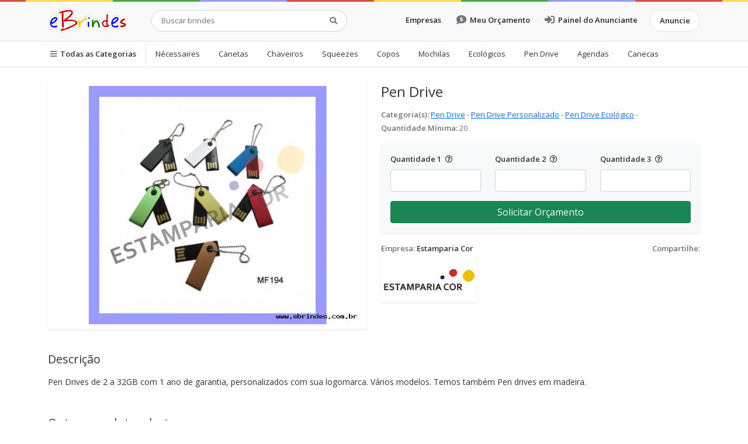

--- FILE ---
content_type: text/html; charset=ISO8859-1
request_url: https://www.ebrindes.com.br/produto/pen-drive-7696
body_size: 4382
content:
<!doctype html>
<html lang="pt-br">
<head>
<title>eBrindes - Pen Drives de 2 a 32GB com 1 ano de garantia, personalizados com sua logomarca. Vários modelos. Temo</title>
<meta charset="iso-8859-1">
<meta http-equiv="x-ua-compatible" content="ie=edge">
<meta name="viewport" content="width=device-width, initial-scale=1">
<meta name="description" content="Pen Drives de 2 a 32GB com 1 ano de garantia, personalizados com sua logomarca. Vários modelos. Temo" />
<meta name="url" content="https://www.ebrindes.com.br" />
<meta name="Audience" content="all" />
<meta name="language" content="pt-br" />
<meta name="rating" content="general" />
<meta name="robots" content="index, follow" />
<meta name="googlebot" content="index, follow" />
<meta name="msnbot" content="index,follow,all" />
<meta name="inktomislurp" content="index,follow,all" />
<meta name="unknownrobot" content="index,follow,all" />
<meta name="classification" content="commercial" />
<meta name="distribution" content="global" />
<meta property="og:title" content="eBrindes" />

<link href="https://www.ebrindes.com.br/content/interfaces/cms/userfiles/themes/perfil_1111/images/favicon-9463.png" rel="shortcut icon">
<link href="https://use.fontawesome.com/releases/v5.15.2/css/all.css" rel="stylesheet">
<link href="https://fonts.gstatic.com" rel="preconnect">
<link href="https://fonts.googleapis.com/css2?family=Poppins:wght@300;800&display=swap" rel="stylesheet">
<link href="https://www.ebrindes.com.br/content/interfaces/cms/themes/ebrindes-2021/css/bootstrap.min.css" rel="stylesheet">
<link href="https://www.ebrindes.com.br/content/interfaces/cms/themes/ebrindes-2021/css/style.css" rel="stylesheet">

<meta name="verify-v1" content="yM0nGdxskyT4pUz1maf14VVUE8ck/G+DxD12T5AO8dY=" />

<script async src="https://www.googletagmanager.com/gtag/js?id=UA-4632778-8"></script>
<script>
  window.dataLayer = window.dataLayer || [];
  function gtag(){dataLayer.push(arguments);}
  gtag('js', new Date());
  gtag('config', 'UA-4632778-8');
</script>
<meta name="description" content="Pen Drives de 2 a 32GB com 1 ano de garantia, personalizados com sua logomarca. Vários modelos. Temo" />
<title>eBrindes - Pen Drive</title>

<meta property="og:title" content="Pen Drive">
<meta property="og:description" content="Pen Drives de 2 a 32GB com 1 ano de garantia, personalizados com sua logomarca. Vários modelos. Temo">
<meta property="og:image" content="">
<meta name="title" content="Pen Drive">
<link rel="image_src" href="">

<script type="text/javascript" src="https://www.ebrindes.com.br/content/interfaces/cms/plugins/libjs/lib.js"></script>
<script type="text/javascript" src="https://www.ebrindes.com.br/content/interfaces/cms/plugins/libjs/carrinho-brindes.js"></script>

<script type="text/javascript" src="https://www.ebrindes.com.br/content/interfaces/cms/themes/ebrindes-2021/plugins/lightbox.js"></script>
<link rel="stylesheet" href="https://www.ebrindes.com.br/content/interfaces/cms/themes/ebrindes-2021/css/lightbox.css">

<script type="text/javascript" src="//s7.addthis.com/js/300/addthis_widget.js#pubid=ra-4f8c48c1486b89a9"></script>

</head>
<body>

    
<nav class="navbar navbar-expand-lg navbar-light border-bottom main-navbar">
    <div class="container">
        <a class="navbar-brand" href="https://www.ebrindes.com.br/home" title="eBrindes">
            <img src="https://www.ebrindes.com.br/content/interfaces/cms/userfiles/themes/perfil_1111/images/logo-ebrindes-6529.png" alt="eBrindes">
        </a>
        <div class="ps-0 ps-md-4 search-header">
            <form name="formq" id="formq" action="/produtos/busca/" method="get">
                <div class="input-group input-group-lg">
                    <input type="text" name="q" id="q" maxlength="60" class="form-control" placeholder="Buscar brindes" autocomplete="off">
                    <button type="submit" class="btn"><i class="fas fa-search text-muted"></i></button>
                </div>
            </form>
        </div>
        <button class="navbar-toggler" type="button" data-bs-toggle="collapse" data-bs-target="#navbarText" aria-controls="navbarText" aria-expanded="false" aria-label="Toggle navigation">
            <span class="navbar-toggler-icon"></span>
        </button>
        <nav class="collapse navbar-collapse" id="navbarText">
            <ul class="navbar-nav ms-auto mb-2 mb-lg-0">
                <li class="nav-item">
                    <a class="nav-link" href="https://www.ebrindes.com.br/empresas/busca" title="Empresas">Empresas</a>
                </li>
                <li class="nav-item">
                    <a class="nav-link" href="https://www.ebrindes.com.br/produtos/carrinho" title="Carrinho de Orçamentos"><i class="fas fa-comment-dollar fa-lg text-muted"></i>&nbsp; Meu Orçamento</a>
                </li>
                <li class="nav-item">
                    <a class="nav-link" href="https://www.ebrindes.com.br/painel" title="Painel do Anunciante"><i class="fas fa-sign-in-alt fa-lg text-muted"></i>&nbsp; Painel do Anunciante</a>
                </li>
                <li class="nav-item">
                    <a class="nav-link border rounded-pill px-3 ms-0 ms-md-2 bg-white" href="https://www.ebrindes.com.br/anuncie" title="Anuncie">Anuncie</a>
                </li>
            </ul>
        </nav>
    </div>
</nav>

<div class="border-bottom py-1 overflow-hidden fs-13 menu-header-category" style="height: 44px">
    <div class="container px-0">
        <ul class="nav">
            <li class="nav-item fw-600 border-end"><a class="nav-link"href="https://www.ebrindes.com.br/produtos"><i class="fas fa-bars text-muted"></i>&nbsp; Todas as Categorias</a></li>
            <li class="nav-item"><a class="nav-link"href="https://www.ebrindes.com.br/produtos/lista/necessaires">Nécessaires</a></li>
            <li class="nav-item"><a class="nav-link"href="https://www.ebrindes.com.br/produtos/busca/Canetas">Canetas</a></li>
            <li class="nav-item"><a class="nav-link"href="https://www.ebrindes.com.br/produtos/busca/Chaveiros">Chaveiros</a></li>
            <li class="nav-item"><a class="nav-link"href="https://www.ebrindes.com.br/produtos/lista/squeezes">Squeezes</a></li>
            <li class="nav-item"><a class="nav-link"href="https://www.ebrindes.com.br/produtos/lista/copos">Copos</a></li>
            <li class="nav-item"><a class="nav-link"href="https://www.ebrindes.com.br/produtos/lista/mochilas">Mochilas</a></li>
            <li class="nav-item"><a class="nav-link"href="https://www.ebrindes.com.br/produtos/busca/Ecologico">Ecológicos</a></li>
            <li class="nav-item"><a class="nav-link"href="https://www.ebrindes.com.br/produtos/lista/pen-drive">Pen Drive</a></li>
            <li class="nav-item"><a class="nav-link"href="https://www.ebrindes.com.br/produtos/lista/agendas">Agendas</a></li>
            <li class="nav-item"><a class="nav-link"href="https://www.ebrindes.com.br/produtos/busca/Canecas">Canecas</a></li>
            <li class="nav-item"><a class="nav-link"href="https://www.ebrindes.com.br/produtos/lista/chinelos-personalizados">Chinelos</a></li>
        </ul>
    </div>
</div>

    <main class="py-4">
        <div class="container">
            
                <div class="row">
                    <div class="col-md-6">
                        <div class="shadow-sm p-2 text-center mb-3">
                            <img src="https://www.ebrindes.com.br/content/interfaces/cms/userfiles/anunciantes/00761/produtos/761_pen_drive_mf194.jpg" alt="Pen Drive" class="lightbox-cursor" onclick="openModal();currentSlide(1)">
                        </div>

                        
                        <div class="lightbox-modal" id="myModal">
                            <span class="lightbox-close lightbox-cursor" onclick="closeModal()"><span>&times;</span></span>
                            <div class="lightbox-modal-content">
                                <div class="lightbox-mySlides"><img src="https://www.ebrindes.com.br/content/interfaces/cms/userfiles/anunciantes/00761/produtos/761_pen_drive_mf194.jpg" alt="Pen Drive"></div>

                                
                                <a class="lightbox-prev" onclick="plusSlides(-1)">&#10094;</a>
                                <a class="lightbox-next" onclick="plusSlides(1)">&#10095;</a>
                            </div>
                        </div>
                    </div>
                    <div class="col-md-6">
                        <h1 class="pb-2 pt-1 fs-4">Pen Drive</h1>

                        <p class="mb-1 text-muted fs-13">
                            <span class="fw-600">Categoria(s):</span>
                                                            <a href="https://www.ebrindes.com.br/produtos/lista/pen-drive" title="Pen Drive">Pen Drive</a> - 
                                                            <a href="https://www.ebrindes.com.br/produtos/lista/pen-drive-personalizado" title="Pen Drive Personalizado">Pen Drive Personalizado</a> - 
                                                            <a href="https://www.ebrindes.com.br/produtos/lista/pen-drive-ecologico" title="Pen Drive Ecológico">Pen Drive Ecológico</a> - 
                                                    </p>
                                                                                                                                                <p class="mb-1 text-muted fs-13"><span class="fw-600">Quantidade Mínima:</span> 20</p>
                        <div class="shadow-sm bg-light p-3 mt-3">
                            <form>
                             <div class="row">
                                <div class="col-4">
                                    <label class="fs-13 fw-600 mb-2">Quantidade 1 <i class="far fa-question-circle ms-md-1" data-bs-toggle="tooltip" data-bs-placement="top" title="Obrigatório"></i></label>
                                    <input type="text" name="qtd1" id="qtd1" maxlength="7" class="form-control">
                                </div>
                                <div class="col-4">
                                    <label class="fs-13 fw-600 mb-2">Quantidade 2 <i class="far fa-question-circle ms-md-1" data-bs-toggle="tooltip" data-bs-placement="top" title="Opcional"></i></label>
                                    <input type="text" name="qtd2" id="qtd2" maxlength="7" class="form-control">
                                </div>
                                <div class="col-4">
                                    <label class="fs-13 fw-600 mb-2">Quantidade 3 <i class="far fa-question-circle ms-md-1" data-bs-toggle="tooltip" data-bs-placement="top" title="Opcional"></i></label>
                                    <input type="text" name="qtd3" id="qtd3" maxlength="7" class="form-control">
                                </div>
                                <div class="col-12 pt-3">
                                    <a href="javascript:void(-1);" class="btn btn-success d-block" onclick="javascript:insertCar('https://www.ebrindes.com.br', 12921, 20);" title="Solicitar orçamento deste produto">Solicitar Orçamento</a>
                                </div>
                             </div>
                            </form>
                        </div>

                        <div class="mt-3">
                            <div class="float-end">
                                <span class="text-muted fs-13 fw-600">Compartilhe:</span><br>
                                <div class="addthis_inline_share_toolbox_ze8l mt-1"></div>
                            </div>
                            <div>
                                <span class="text-muted fs-13 fw-600">Empresa: <a href="https://www.ebrindes.com.br/estamparia-cor" title="Estamparia Cor">Estamparia Cor</a></span><br>
                                <span class="d-inline-block shadow-sm p-1 mt-1"><a href="https://www.ebrindes.com.br/estamparia-cor" title="Estamparia Cor"><img src="https://www.ebrindes.com.br/content/interfaces/cms/userfiles/anunciantes/00761/images/761.jpg" style="height: 70px;" alt="Estamparia Cor"></a></span>
                            </div>
                        </div>
                    </div>
                </div>

                                    <div class="mt-4 clearfix">
                        <h5 class="pb-2 fs-5">Descrição</h5>
                        Pen Drives de 2 a 32GB com 1 ano de garantia, personalizados com sua logomarca. Vários modelos. Temos também Pen drives em madeira.                    </div>
                
                
                
                                    <div class="mt-5 clearfix">
                        <h5 class="pb-2 fs-5">Outros produtos desta empresa</h5>
                    </div>

                    <div class="row row-cols-1 row-cols-sm-2 row-cols-md-4 g-4">
                                                    <div class="col-6">
                                <div class="card h-100 shadow-sm">
                                    <div class="image-grid-product" style="background-image: url(https://www.ebrindes.com.br/content/interfaces/cms/userfiles/anunciantes/00761/produtos/761_camisete_personaliza.jpg);">
                                        <a href="https://www.ebrindes.com.br/produto/camisete-personalizada" title="Camisete Personalizada"><img class="img-fluid" src="https://www.ebrindes.com.br/content/interfaces/cms/themes/ebrindes-2021/images/pattern-size-product.png" alt="Camisete Personalizada"></a>
                                    </div>
                                    <div class="card-body">
                                        <div class="card-text">
                                            <a href="https://www.ebrindes.com.br/produto/camisete-personalizada" title="Camisete Personalizada" class="text-decoration-none fw-600">Camisete Personalizada</a>
                                        </div>
                                    </div>
                                </div>
                            </div>
                                                    <div class="col-6">
                                <div class="card h-100 shadow-sm">
                                    <div class="image-grid-product" style="background-image: url(https://www.ebrindes.com.br/content/interfaces/cms/userfiles/anunciantes/00761/produtos/761_plo_masculina.jpg);">
                                        <a href="https://www.ebrindes.com.br/produto/camisa-polo-masculina" title="Camisa Pólo Masculina"><img class="img-fluid" src="https://www.ebrindes.com.br/content/interfaces/cms/themes/ebrindes-2021/images/pattern-size-product.png" alt="Camisa Pólo Masculina"></a>
                                    </div>
                                    <div class="card-body">
                                        <div class="card-text">
                                            <a href="https://www.ebrindes.com.br/produto/camisa-polo-masculina" title="Camisa Pólo Masculina" class="text-decoration-none fw-600">Camisa Pólo Masculina</a>
                                        </div>
                                    </div>
                                </div>
                            </div>
                                                    <div class="col-6">
                                <div class="card h-100 shadow-sm">
                                    <div class="image-grid-product" style="background-image: url(https://www.ebrindes.com.br/content/interfaces/cms/userfiles/anunciantes/00761/produtos/761_avental_peito.jpg);">
                                        <a href="https://www.ebrindes.com.br/produto/avental-peito" title="Avental Peito"><img class="img-fluid" src="https://www.ebrindes.com.br/content/interfaces/cms/themes/ebrindes-2021/images/pattern-size-product.png" alt="Avental Peito"></a>
                                    </div>
                                    <div class="card-body">
                                        <div class="card-text">
                                            <a href="https://www.ebrindes.com.br/produto/avental-peito" title="Avental Peito" class="text-decoration-none fw-600">Avental Peito</a>
                                        </div>
                                    </div>
                                </div>
                            </div>
                                                    <div class="col-6">
                                <div class="card h-100 shadow-sm">
                                    <div class="image-grid-product" style="background-image: url(https://www.ebrindes.com.br/content/interfaces/cms/userfiles/anunciantes/00761/produtos/761_camiseta_gola_careca.jpg);">
                                        <a href="https://www.ebrindes.com.br/produto/camiseta-masculina" title="Camiseta Masculina"><img class="img-fluid" src="https://www.ebrindes.com.br/content/interfaces/cms/themes/ebrindes-2021/images/pattern-size-product.png" alt="Camiseta Masculina"></a>
                                    </div>
                                    <div class="card-body">
                                        <div class="card-text">
                                            <a href="https://www.ebrindes.com.br/produto/camiseta-masculina" title="Camiseta Masculina" class="text-decoration-none fw-600">Camiseta Masculina</a>
                                        </div>
                                    </div>
                                </div>
                            </div>
                                            </div>
                
                    </div>
    </main>

     <div class="container">
        <div class="text-center mb-4 mt-5 bg-ads" style="line-height: 0">
            <script async src="//pagead2.googlesyndication.com/pagead/js/adsbygoogle.js"></script>
            <ins class="adsbygoogle"
                 style="display:inline-block;width:970px;height:90px"
                 data-ad-client="ca-pub-4822990166876957"
                 data-ad-slot="4738457230"></ins>
            <script>
            (adsbygoogle = window.adsbygoogle || []).push({});
            </script>
        </div>
    </div>

    <footer class="py-5 bg-grey main-footer">
        <div class="container">
            <div class="row">
<div class="col-12 col-md mb-5 mb-md-3"><span class="d-block mb-3 pe-5">Cat&aacute;logo online de produtos promocionais e empresas de brindes.</span> <span class="d-block"><strong>eBrindes</strong> &copy; desde 2009<br />
Todos os direitos reservados</span></div>

<div class="col-6 col-md">
<ul class="list-unstyled">
	<li><a href="/sobre">Sobre n&oacute;s</a></li>
	<li><a href="/anuncie">Anuncie sua empresa</a></li>
	<li><a href="/faq">D&uacute;vidas frequentes</a></li>
	<li><a href="/faleconosco">Fale conosco</a></li>
</ul>
</div>

<div class="col-6 col-md">
<ul class="list-unstyled">
	<li><a href="/produtos">Categorias de brindes</a></li>
	<li><a href="/empresas/busca">Empresas anunciantes</a></li>
	<li><a href="/produtos/carrinho">Carrinho de or&ccedil;amentos</a></li>
	<li><a href="/painel">Painel do anunciante</a></li>
</ul>
</div>

<div class="col-6 col-md">
<p class="mb-4 mt-1"><a class="text-muted" href="https://www.facebook.com/ebrindes/" target="_blank" title="Instagram"><span class="fa-stack fa-lg"><i class="fas fa-circle fa-stack-2x">&nbsp;</i> <i class="fab fa-instagram fa-stack-1x fa-inverse" style="padding-right: 5px;">&nbsp;</i> </span> </a> <a class="text-muted" href="https://www.instagram.com/portalebrindes/" target="_blank" title="Facebook"> <span class="fa-stack fa-lg"> <i class="fas fa-circle fa-stack-2x">&nbsp;</i> <i class="fab fa-facebook-f fa-stack-1x fa-inverse" style="padding-right: 5px;">&nbsp;</i> </span> </a></p>

<p class="pt-2"><a href="https://transparencyreport.google.com/safe-browsing/search?url=www.ebrindes.com.br&amp;hl=pt_BR" target="_blank" title="Site Seguro"><img alt="Site Seguro" src="/content/interfaces/cms/themes/ebrindes-2021/images/site-seguro.png" /></a></p>
</div>
</div>

            <hr>

            <div class="row">
                <div class="col-md-2">
                    <img src="https://www.ebrindes.com.br/content/interfaces/cms/userfiles/themes/perfil_1111/images/logo-ebrindes-6529.png" style="max-height: 34px; margin-top: 4px;" alt="eBrindes">
                </div>
                <div class="col-md-8">
                    <p class="m-0">O eBrindes &eacute; um portal onde as empresas do setor promocional anunciam seus produtos. Or&ccedil;amentos devem ser solicitadas diretamente para os anunciantes dentro do nosso site. N&atilde;o comercializamos nenhum tipo de produto.</p>
                </div>
                <div class="col-md-2 text-end align-self-end">
                    Desenvolvimento <a title="AWSoft!" target="_blank" href="https://www.awsoft.com.br">AWSoft!</a>                </div>
            </div>
        </div>
    </footer>

    <script src="https://www.ebrindes.com.br/content/interfaces/cms/themes/ebrindes-2021/plugins/bootstrap.bundle.min.js"></script>

    <script src="https://www.ebrindes.com.br/content/interfaces/cms/themes/ebrindes-2021/plugins/jquery-3.6.0.min.js"></script>
    <script src="https://www.ebrindes.com.br/content/interfaces/cms/themes/ebrindes-2021/plugins/jquery-ui.min.js"></script>
    <script src="https://www.ebrindes.com.br/content/interfaces/cms/themes/ebrindes-2021/plugins/autocomplete.js"></script>

    <script>
    var tooltipTriggerList = [].slice.call(document.querySelectorAll('[data-bs-toggle="tooltip"]'))
    var tooltipList = tooltipTriggerList.map(function (tooltipTriggerEl) {
      return new bootstrap.Tooltip(tooltipTriggerEl)
    })
    </script>
</body>
</html>

--- FILE ---
content_type: text/html; charset=utf-8
request_url: https://www.google.com/recaptcha/api2/aframe
body_size: 270
content:
<!DOCTYPE HTML><html><head><meta http-equiv="content-type" content="text/html; charset=UTF-8"></head><body><script nonce="ZWqInFWKhtMUOYaN83TKzA">/** Anti-fraud and anti-abuse applications only. See google.com/recaptcha */ try{var clients={'sodar':'https://pagead2.googlesyndication.com/pagead/sodar?'};window.addEventListener("message",function(a){try{if(a.source===window.parent){var b=JSON.parse(a.data);var c=clients[b['id']];if(c){var d=document.createElement('img');d.src=c+b['params']+'&rc='+(localStorage.getItem("rc::a")?sessionStorage.getItem("rc::b"):"");window.document.body.appendChild(d);sessionStorage.setItem("rc::e",parseInt(sessionStorage.getItem("rc::e")||0)+1);localStorage.setItem("rc::h",'1768898741440');}}}catch(b){}});window.parent.postMessage("_grecaptcha_ready", "*");}catch(b){}</script></body></html>